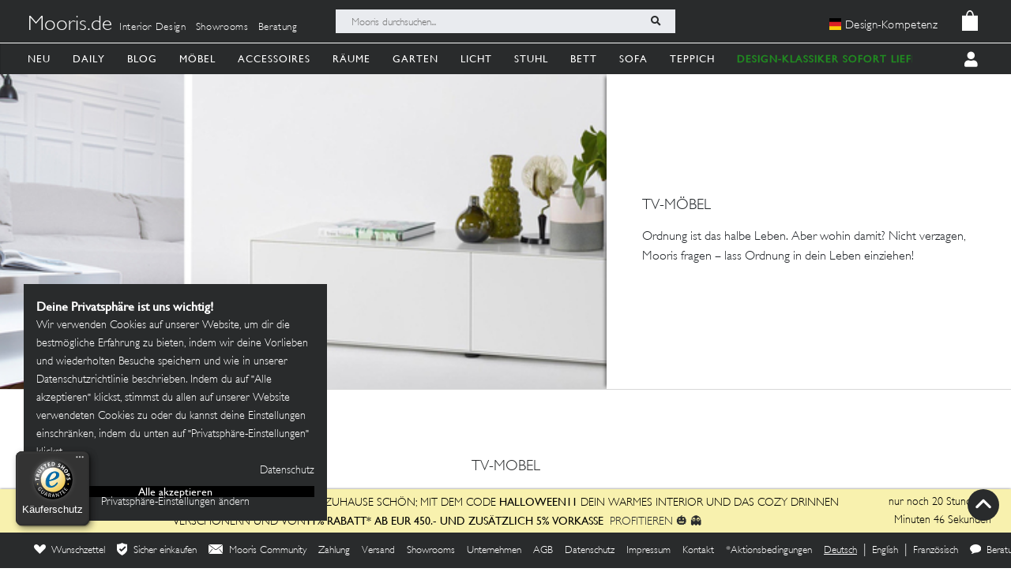

--- FILE ---
content_type: image/svg+xml
request_url: https://mooris.de/assets/svg/list-sign-2-476a55d56c6109aac3359b63af6fea59647dfe8507369445b7c594c4adfa7d21.svg
body_size: -324
content:
<svg width="103px" height="103px" viewBox="0 0 103 103" version="1.1" xmlns="http://www.w3.org/2000/svg" xmlns:xlink="http://www.w3.org/1999/xlink">
  <g id="Page-1" stroke="none" stroke-width="1" fill="none" fill-rule="evenodd">
    <g id="ICONS" transform="translate(-1110.000000, -5898.000000)" fill="#FFFFFF">
      <circle id="Oval" cx="1161.5" cy="5949.5" r="51.5"></circle>
    </g>
  </g>
</svg>


--- FILE ---
content_type: image/svg+xml
request_url: https://mooris.de/assets/svg/german-flag-c4edc15c864c17c884f9277bdd73b96e8c704ba1e15adcd54f6a2c73d72383f4.svg
body_size: -146
content:
<svg width="690" height="690" viewBox="0 0 690 690" fill="none" xmlns="http://www.w3.org/2000/svg">
  <mask id="mask0_18_9" style="mask-type:luminance" maskUnits="userSpaceOnUse" x="0" y="0" width="690" height="690">
    <path d="M690 0H0V690H690V0Z" fill="white"/>
  </mask>
  <g mask="url(#mask0_18_9)">
    <path d="M1098 -18.78H-402V708.79H1098V-18.78Z" fill="#010101"/>
    <path d="M1098 223.74H-402V708.79H1098V223.74Z" fill="#DB1F26"/>
    <path d="M1098 466.26H-402V708.78H1098V466.26Z" fill="#FDCD0A"/>
  </g>
</svg>


--- FILE ---
content_type: image/svg+xml
request_url: https://mooris.de/assets/svg/trusted_shops-d36e14529eec14421ac84e4c6fe84b2ff601d802576d99f420de751eb2cbc662.svg
body_size: 887
content:

<svg width="70px" height="88px" viewBox="0 0 70 88" version="1.1" xmlns="http://www.w3.org/2000/svg" xmlns:xlink="http://www.w3.org/1999/xlink">
  <g id="Page-1" stroke="none" stroke-width="1" fill="none" fill-rule="evenodd">
    <g id="image2vector-(47)" transform="translate(0.232000, 0.306893)" fill="#FFFFFF">
      <path d="M33.638,0.468538013 C32.855735,0.960790838 29.7796125,2.74395468 29.712155,2.74395468 C29.692795,2.74395468 28.9755675,3.07920892 28.1182825,3.48916654 C25.1822175,4.89273999 20.459285,6.60454084 17.7265,7.25561428 C17.4603,7.3190818 17.051925,7.4177753 16.819,7.47547304 C12.0391975,8.65432897 7.6196725,9.33728801 2.6015,9.6731496 C1.47015,9.748764 0.4219875,9.85930072 0.27225,9.9188205 L0,10.0269278 L0.001815,28.219329 C0.00363,45.6373657 0.013915,46.4833968 0.2410925,48.0898233 C0.54692,50.2501482 1.3222275,53.2814052 1.9248075,54.6719208 C1.982585,54.8055366 2.179815,55.2701552 2.36313,55.7044067 C3.00806,57.2315747 3.999655,59.1343855 5.11709,60.988305 C5.6703625,61.9063064 8.218925,65.5491595 8.4733275,65.7863276 C8.509325,65.8197315 8.7534425,66.1203671 9.01571,66.4544067 C14.5953225,73.5597315 25.00828,82.1554801 33.11165,86.3458544 C34.766325,87.2012993 34.5754475,87.2061581 36.3644325,86.2635592 C52.8131725,77.5982697 67.0941975,61.2549293 68.9582025,48.9628812 C69.02929,48.4952259 69.142425,47.7527471 69.210185,47.3130295 C69.2891375,46.7986086 69.333,40.011836 69.333,28.2703459 L69.333,10.0269278 L69.06075,9.91790948 C68.9110125,9.85808604 67.835625,9.74815666 66.671,9.67375694 C64.6790375,9.54621457 63.9965975,9.47971033 61.468,9.16662417 C58.498055,8.79948434 54.80332,8.09101683 51.9695,7.34550129 C51.7033,7.27565666 51.294925,7.17088971 51.062,7.11319197 C48.7052225,6.52801541 43.7756825,4.71326965 41.2038275,3.48400411 C40.3525925,3.07677954 39.640205,2.74395468 39.620845,2.74395468 C39.5648825,2.74395468 36.56499,1.01545185 35.6523475,0.457302137 C34.6522825,-0.154293908 34.627175,-0.154293908 33.638,0.468538013 M56.8297675,27.0681072 C59.83692,30.0966312 60.3427,30.6569067 60.2570925,30.8640112 C59.9806075,31.533305 29.66315,61.7010239 29.4432325,61.525805 C28.1636575,60.5069843 14.2837475,46.3257908 14.38569,46.1417654 C14.4513325,46.0230295 16.0860425,44.3425069 18.018715,42.4068996 L21.5328575,38.8879448 L25.51527,42.8736439 C28.9652825,46.3263982 29.5279325,46.8429448 29.7227425,46.7342301 C29.846465,46.6649928 35.12025,41.4126764 41.4425,35.062281 C47.76475,28.7115818 53.0194775,23.5154448 53.1199075,23.5154448 C53.220035,23.5154448 54.8895325,25.1139759 56.8297675,27.0681072" id="path1"></path>
    </g>
  </g>
</svg>


--- FILE ---
content_type: text/javascript
request_url: https://widgets.trustedshops.com/js/X870C7F122D6B7060C480B8F3AB6BF129.js
body_size: 1343
content:
((e,t)=>{const r={shopInfo:{tsId:"X870C7F122D6B7060C480B8F3AB6BF129",name:"mooris.de",url:"mooris.de",language:"de",targetMarket:"DEU",ratingVariant:"WIDGET",eTrustedIds:{accountId:"acc-af396a07-1214-4597-991f-7d26626bbf3d",channelId:"chl-6329593b-31fd-42b4-b144-2de8f84bd3e7"},buyerProtection:{certificateType:"CLASSIC",certificateState:"PRODUCTION",mainProtectionCurrency:"EUR",classicProtectionAmount:100,maxProtectionDuration:30,plusProtectionAmount:2e4,basicProtectionAmount:100,firstCertified:"2025-08-12 14:33:58"},reviewSystem:{rating:{averageRating:0,averageRatingCount:0,overallRatingCount:5,distribution:{oneStar:0,twoStars:0,threeStars:0,fourStars:0,fiveStars:0}},reviews:[{buyerFirstName:"Eva",buyerlastName:"W.",average:5,buyerStatement:"Top Produkt, schöne Auswahl, sehr guter Preis",rawChangeDate:"2024-10-23T08:20:30.000Z",changeDate:"23.10.2024"},{buyerFirstName:"Christina",buyerlastName:"L.",average:5,buyerStatement:"Sehr persönliche Beratung per E-mail, gerne wieder",rawChangeDate:"2024-10-23T08:16:13.000Z",changeDate:"23.10.2024"},{buyerFirstName:"Mona",buyerlastName:"B.",average:5,rawChangeDate:"2024-10-23T08:13:01.000Z",changeDate:"23.10.2024"}]},features:["MARS_PUBLIC_QUESTIONNAIRE","MARS_QUESTIONNAIRE","DISABLE_REVIEWREQUEST_SENDING","MARS_EVENTS","MARS_REVIEWS","GUARANTEE_RECOG_CLASSIC_INTEGRATION","SHOP_CONSUMER_MEMBERSHIP"],consentManagementType:"OFF",urls:{profileUrl:"https://www.trustedshops.de/bewertung/info_X870C7F122D6B7060C480B8F3AB6BF129.html",profileUrlLegalSection:"https://www.trustedshops.de/bewertung/info_X870C7F122D6B7060C480B8F3AB6BF129.html#legal-info",reviewLegalUrl:"https://help.etrusted.com/hc/de/articles/23970864566162"},contractStartDate:"2024-08-13 00:00:00",shopkeeper:{name:"Future Furniture Deutschland GmbH",street:"Maximiliansplatz 17",country:"DE",city:"München",zip:"80333"},displayVariant:"trustmark-only",variant:"full",twoLetterCountryCode:"DE"},"process.env":{STAGE:"prod"},externalConfig:{trustbadgeScriptUrl:"https://widgets.trustedshops.com/assets/trustbadge.js",cdnDomain:"widgets.trustedshops.com"},elementIdSuffix:"-98e3dadd90eb493088abdc5597a70810",buildTimestamp:"2025-11-02T06:09:31.606Z",buildStage:"prod"},a=r=>{const{trustbadgeScriptUrl:a}=r.externalConfig;let n=t.querySelector(`script[src="${a}"]`);n&&t.body.removeChild(n),n=t.createElement("script"),n.src=a,n.charset="utf-8",n.setAttribute("data-type","trustbadge-business-logic"),n.onerror=()=>{throw new Error(`The Trustbadge script could not be loaded from ${a}. Have you maybe selected an invalid TSID?`)},n.onload=()=>{e.trustbadge?.load(r)},t.body.appendChild(n)};"complete"===t.readyState?a(r):e.addEventListener("load",(()=>{a(r)}))})(window,document);